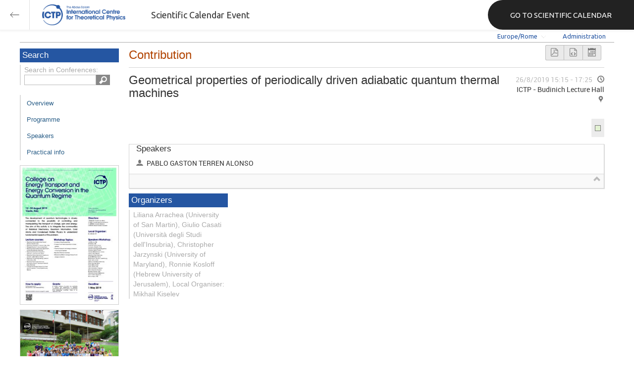

--- FILE ---
content_type: text/html; charset=utf-8
request_url: https://indico.ictp.it/event/8714/session/87/contribution/389
body_size: 193826
content:
<!DOCTYPE html>



<html xmlns:fb="http://ogp.me/ns/fb#" xmlns:og="http://opengraph.org/schema/">
    <head>
        <title>College on Energy Transport and Energy Conversion in the Quantum Regime | (smr 3318)  (12-30 August 2019)</title>
        <meta http-equiv="X-UA-Compatible" content="IE=edge" />
        <meta name="author" content=”Giorgio Pieretti, pieretti@ictp.it”>
        <link rel="shortcut icon" type="image/x-icon" href="//indico.ictp.it/images/indico.ico">

        <meta http-equiv="Content-Type" content="text/html; charset=utf-8"/>
        <meta content="" name="csrf-token" id="csrf-token"/>




        <script type="text/javascript">
                var TextRoot = "//indico.ictp.it/js/indico/i18n/";
                var ScriptRoot = "//indico.ictp.it/js/";
        </script>

        <!-- Indico specific -->
        <script src="//indico.ictp.it/vars.js" type="text/javascript"></script>
 <!-- Indico Variables -->

        <!-- Page Specific JS files-->
            <script src="/static/assets/js/jquery_code_457497de.min.js" type="text/javascript"></script>

            <script src="/static/assets/js/angular_4e8f140a.min.js" type="text/javascript"></script>

            <script src="/static/assets/js/utils_de0c878e.min.js" type="text/javascript"></script>

            <script src="/static/assets/js/presentation_ec3b0fd6.min.js" type="text/javascript"></script>

            <script src="/static/assets/js/calendar_60cfea1b.min.js" type="text/javascript"></script>

            <script src="/static/assets/js/indico_jquery_56cfc4fb.min.js" type="text/javascript"></script>

            <script src="/static/assets/js/moment_83e7f58e.min.js" type="text/javascript"></script>

            <script src="/static/assets/js/indico_core_f7338c57.min.js" type="text/javascript"></script>

            <script src="/static/assets/js/indico_legacy_9a6eb6fe.min.js" type="text/javascript"></script>

            <script src="/static/assets/js/indico_common_c3e326ec.min.js" type="text/javascript"></script>

            <script src="/static/assets/plugins/search/search__6480fef5.min.js" type="text/javascript"></script>

            <script src="/static/assets/js/indico_display_f2592553.min.js" type="text/javascript"></script>

            <script src="/static/assets/js/indico_materialeditor_2654289b.min.js" type="text/javascript"></script>

            <script src="/static/assets/js/indico_management_30426684.min.js" type="text/javascript"></script>

            <script src="/static/assets/js/indico_materialeditor_2654289b.min.js" type="text/javascript"></script>

            <script src="/static/assets/js/contributions_c3991704.min.js" type="text/javascript"></script>


        <!--[if (gte IE 6)&(lte IE 8)]>
            <script src="//indico.ictp.it/static/assets/js/ie_compatibility_e7d8282a.min.js" type="text/javascript"></script>

        <![endif]-->

    <script type="text/javascript">
      var currentLanguage = 'en_GB';
      loadDictionary(currentLanguage);
    </script>

        <!-- Page Specific CSS files-->
            <link rel="stylesheet" type="text/css" href="/static/assets/css/base_564cc247.min.css">
            <link rel="stylesheet" type="text/css" href="/static/assets/sass/screen_sass_bb3ce8c6.css">
            <link rel="stylesheet" type="text/css" href="/static/assets/sass/contributions_bffcbba8.min.css">
        

        <!-- Page Specific, directly inserted Javascript -->
        <script type="text/javascript">
            
        </script>

        <!-- Indico page-wide global JS variables -->
        <script type="text/javascript">
        
            IndicoGlobalVars.isUserAuthenticated = false;
        </script>

        <!-- Other Page Specific -->
        
        <link rel="stylesheet" type="text/css" href="//indico.ictp.it/css/Conf_Basic.css?1489956573" >
            <script type="text/x-mathjax-config">

MathJax.Hub.Config({
  config: [],
  styleSheets: [],
  styles: {},
  jax: ["input/TeX","output/HTML-CSS"],
  extensions: ["tex2jax.js"],
  preJax: null,
  postJax: null,
  preRemoveClass: "MathJax_Preview",
  showProcessingMessages: true,
  messageStyle: "normal",
  displayAlign: "center",
  displayIndent: "0em",
  delayStartupUntil: "none",
  skipStartupTypeset: true,
  elements: [],
  positionToHash: false,
  showMathMenu: true,
  showMathMenuMSIE: true,

  menuSettings: {
    zoom: "None",        //  when to do MathZoom
    CTRL: false,         //    require CTRL for MathZoom?
    ALT: false,          //    require Alt or Option?
    CMD: false,          //    require CMD?
    Shift: false,        //    require Shift?
    zscale: "200%",      //  the scaling factor for MathZoom
    font: "Auto",        //  what font HTML-CSS should use
    context: "MathJax",  //  or "Browser" for pass-through to browser menu
    mpContext: false,    //  true means pass menu events to MathPlayer in IE
    mpMouse: false,      //  true means pass mouse events to MathPlayer in IE
    texHints: true       //  include class names for TeXAtom elements
  },

  errorSettings: {
    message: ["[Math Processing Error]"], // HTML snippet structure for message to use
    messageId: "MathProcessingError",     // ID of snippet for localization
    style: {color: "#CC0000", "font-style":"italic"}  // style for message
  },

  tex2jax: {
    inlineMath: [
      ['$','$']
    ],

    displayMath: [
      ['$$','$$'],
      ['\\[','\\]']
    ],

    balanceBraces: true,
    skipTags: ["script","noscript","style","textarea","pre","code"],
    ignoreClass: "tex2jax_ignore",
    processClass: "tex2jax_process",
    processEscapes: false,
    processEnvironments: true,
    processRefs: true,

    preview: "TeX"

  },

  asciimath2jax: {

    delimiters: [
      ['`','`']
    ],

    skipTags: ["script","noscript","style","textarea","pre","code"],

    ignoreClass: "asciimath2jax_ignore",

    processClass: "asciimath2jax_process",

    preview: "AsciiMath"

  },

  mml2jax: {

    preview: "alttext"

  },

  jsMath2jax: {

    preview: "TeX"

  },

  TeX: {

    TagSide: "right",

    TagIndent: ".8em",

    MultLineWidth: "85%",

    Macros: {},

    equationNumbers: {
      autoNumber: "none",  // "AMS" for standard AMS environment numbering,
      useLabelIds: true    // make element ID's use \label name rather than equation number
    },

    noErrors: {
      disabled: false,               // set to true to return to original error messages
      multiLine: true,               // false to not include original line breaks
      inlineDelimiters: ["",""],     // or use ["$","$"] or ["\\(","\\)"] to put back delimiters
      style: {
        "font-size":   "90%",
        "text-align":  "left",
        "color":       "black",
        "padding":     "1px 3px",
        "border":      "1px solid"
      }
    },

    noUndefined: {
      disabled: false,      // set to true to return to original error messages
      attributes: {         // attributes to set for the undefined control sequence
        mathcolor: "red"
      }
    },

    unicode: {
      fonts: "STIXGeneral,'Arial Unicode MS'"  // the default font list for unknown characters
    }

  },

  AsciiMath: {
    displaystyle: true,

    decimal: "."
  },

  MathML: {
    useMathMLspacing: false
  },

  "HTML-CSS": {

    scale: 100,

    minScaleAdjust: 50,

    availableFonts: ["STIX","TeX"],

    preferredFont: "TeX",

    webFont: "TeX",

    imageFont: "TeX",

    undefinedFamily: "STIXGeneral,'Arial Unicode MS',serif",

    mtextFontInherit: false,

    EqnChunk: 50,
    EqnChunkFactor: 1.5,
    EqnChunkDelay: 100,

    linebreaks: {

      automatic: false,

      width: "container"
    },

    styles: {},

    tooltip: {
      delayPost: 600,          // milliseconds delay before tooltip is posted after mouseover
      delayClear: 600,         // milliseconds delay before tooltip is cleared after mouseout
      offsetX: 10, offsetY: 5  // pixels to offset tooltip from mouse position
    }
  },

  NativeMML: {

    scale: 100,

    minScaleAdjust: 50,

    styles: {}
  },

  "SVG": {

    scale: 100,

    minScaleAdjust: 50,

    font: "TeX",

    blacker: 10,

    undefinedFamily: "STIXGeneral,'Arial Unicode MS',serif",

    mtextFontInherit: false,

    addMMLclasses: false,

    EqnChunk: 50,
    EqnChunkFactor: 1.5,
    EqnChunkDelay: 100,

    linebreaks: {

      automatic: false,

      width: "container"
    },

    styles: {},

    tooltip: {
      delayPost: 600,          // milliseconds delay before tooltip is posted after mouseover
      delayClear: 600,         // milliseconds delay before tooltip is cleared after mouseout
      offsetX: 10, offsetY: 5  // pixels to offset tooltip from mouse position
    }
  },

  MathMenu: {
    delay: 150,

    helpURL: "http://www.mathjax.org/help-v2/user/",

    showRenderer: true,
    showMathPlayer: true,
    showFontMenu: false,
    showContext:  false,
    showDiscoverable: false,

    windowSettings: {
      status: "no", toolbar: "no", locationbar: "no", menubar: "no",
      directories: "no", personalbar: "no", resizable: "yes", scrollbars: "yes",
      width: 100, height: 50
    },

    styles: {}

  },

  MathEvents: {
    hover: 500
  },

  MMLorHTML: {
    prefer: {
      MSIE:    "MML",
      Firefox: "HTML",
      Opera:   "HTML",
      Safari:  "HTML",
      Chrome:  "HTML",
      other:   "HTML"
    }
  }
});

</script><script src="/static/assets/js/mathjax_3d32ae28.min.js" type="text/javascript"></script>
        
        
        
        <!-- ICTP specific -->
        <link rel="stylesheet" type="text/css" href="/css/ICTP/css/Default.css" />
        <link rel="stylesheet" href="/css/ICTP/css/printer.css" type="text/css" media="print" />        

        <link rel="stylesheet" type="text/css" href="/css/ICTP/css/bootstrap.min.css" />
        <link rel="stylesheet" type="text/css" href="/css/ICTP/css/bootstrap-theme.css" />
        <link rel="stylesheet" type="text/css" href="/css/ICTP/css/ictp.css" />
        <link rel="stylesheet" type="text/css" href="/css/ICTP/css/ictp-md.css" />
        <link rel="stylesheet" type="text/css" href="/css/ICTP/css/ictp-indico-xs-sm.css" />        
        
        <link rel="stylesheet" type="text/css" href="/css/ICTP/css/font-awesome.min.css" />                                                                 
        <style>.nav>li { float: left; }</style>
        
        
        <script type="text/javascript" src="/css/ICTP/js/jquery.mobile.touch.min.custom.js"></script>
        


        <script type="text/javascript" src="/css/ICTP/js/ictp.js"></script>

        
        
        
        
        
    </head>
    
    <body data-user-id="null" section="2l131">
    

<header class="ictp_header">

    <div class="ictp_region-header">
        <div class="ictp_backarrow">
            <button class="back-to-ictp"></button>
        </div>

        <div class="ictp_logo">
            <a href="https://www.ictp.it/"></a>
        </div>
    
        <div class="ictp_title">Scientific Calendar Event</div>
        
        <div class="ictp_mainsite">
            <a href="https://www.ictp.it/home/scientific-calendar" class="back-to-ictp">GO TO SCIENTIFIC CALENDAR</a>
        </div>
    </div>
</header>
<br><br><br>

<script>
    document.querySelector('.ictp_header .ictp_backarrow button').addEventListener('click', () => { 
        window.history.back(); 
    })
</script>

<style>
    @import url('https://fonts.googleapis.com/css?family=Ubuntu:300,400,500,600,700&display=swap');

    * { box-sizing: border-box; }

    a { font-family: "Ubuntu"; }

    .ictp_header {
        background-color: #fff;
        box-shadow: rgba(0, 0, 0, 0.07) 0px 0px 5px 2px;
        display: block;
        height: 60px;
        width: 100vw;
        position: fixed;
        top: 0;
        left: 0;
        z-index: 1000;
    }

    .ictp_region-header {
        display: flex;
        flex-direction: row;
        justify-content: flex-start;
        align-items: center;
        margin: 0;
        padding: 0;
        height: 60px;
        width: 100%;
    }

    .ictp_logo {
        height: 42px;
        width: fit-content;
        margin-right: 25px;
        margin-left: 25px;
    }

    .ictp_logo a {
        background-color: rgba(0, 0, 0, 0);
        box-sizing: border-box;
        background-image: url("https://www.ictp.it/themes/custom/ictp/assets/loghi/logo-ictp-col.png");
        background-repeat: no-repeat;
        background-position: left center;
        background-size: auto 100%;
        cursor: pointer;
        display: block;
        height: 100%;
        width: 180px;
        padding: 0;
        pointer-events: all;
        position: relative;
    }

    .ictp_title {
        width: fit-content;
        height: 60px;
        font-family: 'Ubuntu';
        color: #333;
        display: flex;
        flex-direction: column;
        justify-content: center;
        font-size: 18px;
        display: none;
    }

    .ictp_mainsite {
        height: 60px;
        width: fit-content;
        margin: 0 0 0 auto;
        display: none;
    }

    .ictp_mainsite a {
        padding: 15px 15px 15px 30px;
        background-color: #222;
        display: flex;
        flex-direction: row;
        align-items: center;
        color: #fff;
        border-top-left-radius: 30px;
        border-bottom-left-radius: 30px;
        position: relative;
        border: none;
        outline: none;
        height: 100%;
        width: fit-content;
        font-size: 15px;
        text-decoration: none;
    }

    .ictp_mainsite a span { margin-left: .25em; }

    .ictp_backarrow {
        height: 60px;
        width: 60px;
        border-right: 1px solid #E0E0E0;
    }

    .ictp_backarrow a,
    .ictp_backarrow button {
        display: block;
        background-color: transparent;
        background-image: url("https://www.ictp.it/themes/custom/ictp/assets/icons/icon_arrow_left.svg");
        background-repeat: no-repeat;
        background-position: center center;
        background-size: 20px 20px;
        color: #333;
        cursor: pointer;
        height: 100%;
        width: 100%;
        margin: 0;
        padding: 15px;
        position: relative;
        border: none;
        outline: none;
    }

    @media (min-width: 768px) {
        .ictp_logo { margin-right: 40px; }
        .ictp_title { display: flex; }
    }

    @media (min-width: 992px) {
        .ictp_mainsite { display: block; }
        .ictp_mainsite a { padding: 15px 45px; }
    }
</style>



        

    
        
<div class="wrapper"><div class="main">






<div class="pageHeader pageHeaderDark">

    
  <div id="belowHeaderBar">
    
    
    

    <div class="eventHeaderButtonBar" >

        <a id="homeButton" href="//indico.ictp.it/"
           style="background-image: url(//indico.ictp.it/images/home.png); margin-left: 10px"></a>

       <!-- <div class="separator"></div> -->

            <a id="firstEventButton" href="//indico.ictp.it/event/a0215/"
               style="background-image: url(//indico.ictp.it/images/first_arrow.png)"></a>
            <a id="previousEventButton" href="//indico.ictp.it/event/8714/prev"
               style="background-image: url(//indico.ictp.it/images/left_arrow.png)"></a>

        <a id="upToCategoryButton" href="//indico.ictp.it/category/2l131/"
           style="background-image: url(//indico.ictp.it/images/up_arrow.png)"></a>

            <a id="nextEventButton" href="//indico.ictp.it/event/8714/next"
               style="background-image: url(//indico.ictp.it/images/right_arrow.png)"></a>
            <a id="lastEventButton" href="//indico.ictp.it/event/11173/"
               style="background-image: url(//indico.ictp.it/images/last_arrow.png)"></a>





        
        





        <!-- <div class="separator"></div> -->

    </div>

    


<div id="sessionBar" class=" sessionBar sessionBarDark">
        <div class="corner cornerPublic"></div>
    <div class="links">
        <ul>

                <li id="timezoneSelector">
                    <a id="timezoneSelectorLink" class="dropDownMenu fakeLink" style="display: inline-block;">
    Europe/Rome
</a>

<script type="text/javascript">
var timezoneSelectorLink = $E('timezoneSelectorLink');

var tzSelector = new TimezoneSelector(
        timezoneSelectorLink,
        'Europe/Rome',
        'Europe/Rome',
        null,
        null,
        '//indico.ictp.it/change-timezone'
);

$("#timezoneSelectorLink").qtip({

    style: {
        width: '300px',
        classes: 'qtip-rounded qtip-shadow qtip-popup qtip-timezone',
        tip: {
            corner: true,
            width: 20,
            height: 15
        }
    },
    position: {
        my: 'top center',
        at: 'bottom center'
    },
    content: function(api){
        return $(tzSelector.getContent().dom);
        },
    show: {
        event: "click",
        effect: function() {
            $(this).fadeIn(300);
        }
    },
    hide: {
        event: 'unfocus click',
        fixed: true,
        effect: function() {
            $(this).fadeOut(300);
        }
    }
});

</script>


                </li>

                

<li id="languageSelector">
    <form id="languageForm" method="post" action="//indico.ictp.it/change-language" style="margin: 0px">
        <input id="languageInputHidden" type="hidden" name="lang" value="en_gb">
    </form>
    <a id="languageSelectorLink" href="#" class="dropDownMenu" id="selectLanguageLink">English</a>
</li>

<script type="text/javascript">
var languageLink = $E('languageSelectorLink');
var languageMenu = null;
languageLink.observeClick(function(e) {
    // Close the menu if clicking the link when menu is open
    if (languageMenu != null && languageMenu.isOpen()) {
        languageMenu.close();
        languageMenu = null;
        return;
    }

    var menuItems = {};
    var form = $E('languageForm');
    var inputHidden = $E('languageInputHidden');

    // build a dictionary that represents the menu
        menuItems['français'] = {action:function() {inputHidden.dom.value = 'fr_FR'; form.dom.submit()}, display:'français'};
        menuItems['English'] = {action:function() {inputHidden.dom.value = 'en_GB'; form.dom.submit()}, display:'English'};
        menuItems['español'] = {action:function() {inputHidden.dom.value = 'es_ES'; form.dom.submit()}, display:'español'};

    languageMenu = new PopupMenu(menuItems, [languageLink], 'darkPopupList', true, true);
    var pos = languageLink.getAbsolutePosition();
    languageMenu.open(pos.x + languageLink.dom.offsetWidth + 10, pos.y + languageLink.dom.offsetHeight + 3, null, null, false, true);

    return false;
});
</script>

                <li class="loginHighlighted" style="border-right: none;">
                    <a href="//indico.ictp.it/event/8714/user/login?returnURL=http%3A%2F%2Findico.ictp.it%2Fevent%2F8714%2Fsession%2F87%2Fcontribution%2F389"><span id="login_link">Administration</span></a>
                </li>
        </ul>
    </div>
</div>


    <!-- This div is used for inserting content under the header
         such as the filtering optionsfor meetings -->
    <div id="pageSubHeader"></div>


  </div>
</div>




<script type="text/javascript">
$(function() {
    function createTooltip(element, tooltipText) {
        element.qtip({
            content: {
                text: $("<span style='padding:3px' />").append(tooltipText)
            }
        });
    }

    createTooltip($('#homeButton'), 'Go to Indico Home Page');
    createTooltip($('#firstEventButton'), 'Oldest event');
    createTooltip($('#previousEventButton'), 'Older event');
    createTooltip($('#upToCategoryButton'), 'Up to category');
    createTooltip($('#nextEventButton'), 'Newer event');
    createTooltip($('#lastEventButton'), 'Newest event');
    createTooltip($('#printButton'), 'Printable version');
    createTooltip($('#manageEventButton'), 'Switch to management area for this event');

    $(".exportIcal").click(function(){
        $(this).trigger('menu_select');
    });

});

</script>



<div class="conf" itemscope itemtype="http://schema.org/Event">
    <div class="confheader" >

            

        


    
    
    
    
    <div id="confSectionsBox" class="clearfix">

    


  <!--Left menu-->
  <div class="conf_leftMenu">
  

  





<div class="search_box type1_box">
    <h3>Search</h3>
    <div class="type1_box_content">
        <div>Search in Conferences:</div>
    
        <form method="get" action="/search" id="searchBoxForm" >
            <div id="UISearchLeftBox">
                <div id="searchControls">
                    <input name="p" id="searchText" autocomplete="off" type="text" style="outline: none; background-color: transparent;">
                    <div class="searchButton"></div>

            </div>

            </div>
        </form>
    </div>
</div>









  
    <ul id="outer" class="clearfix">

            <li id="menuLink_overview"
                class="menuConfTitle"
            >
              <a href="//indico.ictp.it/event/8714/overview"
              >Overview</a>

            <ul class="inner">
            </ul>
          </li>

            <li id="menuLink_programme"
                class="menuConfTitle"
            >
              <a href="//indico.ictp.it/event/8714/program"
              >Scientific Programme</a>

            <ul class="inner">
            </ul>
          </li>

            <li id="menuLink_timetable"
                class="menuConfTitle"
            >
              <a href="//indico.ictp.it/event/8714/timetable/"
              >Programme</a>

            <ul class="inner">
            </ul>
          </li>

            <li id="menuLink_contributionList"
                class="menuConfTitle"
            >
              <a href="//indico.ictp.it/event/8714/contributions"
              >Contribution List</a>

            <ul class="inner">
            </ul>
          </li>

            <li id="menuLink_authorIndex"
                class="menuConfTitle"
            >
              <a href="//indico.ictp.it/event/8714/authors"
              >Author List</a>

            <ul class="inner">
            </ul>
          </li>
    </ul>
    
    
        <ul class="poster_box">
            <li>
                <a href="//indico.ictp.it/event/8714/material/poster/0.pdf/../">
                    <img src="[data-uri]" title="poster" alt="poster" />
                </a>
            </li>
        </ul>
    
    
    
    
    
    
    
    
    
    
        <ul class="poster_box">       	
            <li>
                <a href="//indico.ictp.it/event/8714/material/3/0.jpg">
                    <img src="[data-uri]" title="Group_photo_smr3318_01.jpg" alt="Group_photo_smr3318_01.jpg" />
                </a>
            </li>
        </ul>
        <ul class="poster_box">       	
            <li>
                <a href="//indico.ictp.it/event/8714/material/3/1.jpg">
                    <img src="[data-uri]" title="Group_photo_smr3318_02.jpg" alt="Group_photo_smr3318_02.jpg" />
                </a>
            </li>
        </ul>
        <ul class="poster_box">       	
            <li>
                <a href="//indico.ictp.it/event/8714/material/3/2.jpg">
                    <img src="[data-uri]" title="Group_photo_smr3318_03.jpg" alt="Group_photo_smr3318_03.jpg" />
                </a>
            </li>
        </ul>
    
    
    
  </div>


    
            <div class="confBodyBox clearfix">

                                    <div>
                                        <div></div>
                                        <div class="breadcrumps"><a href="//indico.ictp.it/event/8714/"> Home</a> &gt; <a href="//indico.ictp.it/event/8714/timetable/?contribId=389&amp;sessionId=87">Timetable</a> &gt; <a href="//indico.ictp.it/event/8714/session/87/?contribId=389">Session details</a> &gt; Contribution details</div>
                                        <div style="float:right;"></div>
                                    </div>
                <!--Main body-->
                                    <div class="mainContent">
                                        <div class="col2">
                                        


<div class="contribution-display">
    <div class="layout-wrapper">
        <div id="buttonBar" class="toolbar right">
            <div class="group">
                <a href="//indico.ictp.it/event/8714/session/87/contribution/389.pdf"
                   class="i-button icon-file-pdf" target="_blank" title="Generate PDF"></a>
                <a href="//indico.ictp.it/event/8714/session/87/contribution/389.xml"
                   class="i-button icon-file-xml" target="_blank" title="Generate XML"></a>
                    <a id="exportIcala8714t389" class="i-button icon-calendar exportIcal" data-id="a8714t389"></a>
            </div>
            
<div id="icalExportPopupa8714t389" style="display:none" class="icalExportPopup">
    <div class="iCalExportSection">
        <div class="exportIcalHeader">Download current contribution:</div>
         <a href="//indico.ictp.it/event/8714/session/87/contribution/389.ics">
            <img src="//indico.ictp.it/images/ical_grey.png" border="0" style="vertical-align: middle">
              Calendar file
        </a>
    </div>
    
    

    <div id="iCalSeparatora8714t389" class="icalSeparator" style="display:none"></div>
    
<div id="exportICalDialogs" style="display:none">
    <div id="agreementApiKeya8714t389">
        <div id="agreementApiKeyText" class="agreement">
            <div>In order to enable an iCal export link, your account needs to have a key created. This key enables other applications to access data from within Indico even when you are neither using nor logged into the Indico system yourself with the link provided. Once created, you can manage your key at any time by going to 'My Profile' and looking under the tab entitled 'HTTP API'. Further information about HTTP API keys can be found in the Indico documentation.</div>
        </div>
        <input type="checkbox" id="agreeCheckBoxKeya8714t389" data-id="a8714t389" class="agreeCheckBoxKey"> I have read and understood the above.<br/>
        <input id="agreementButtonKeya8714t389" data-id="a8714t389" type="submit" value="Accept & Create" disabled="disabled" class="agreementButtonKey"/>
        <div style="display:inline;" id="progressPersistentKeya8714t389" data-id="a8714t389"></div>
    </div>
    <div id="agreementPersistentSignaturesa8714t389">
        <div id="agreementPersistentSignaturesText" class="agreement">
            <div>In conjunction with a having a key associated with your account, to have the possibility of exporting private event information necessitates the creation of a persistent key.  This new key is also associated with your account and whilst it is active the data which can be obtained through using this key can be obtained by anyone in possession of the link provided. Due to this reason, it is extremely important that you keep links generated with this key private and for your use only. If you think someone else may have acquired access to a link using this key in the future, you must immediately remove it from 'My Profile' under the 'HTTP API' tab and generate a new key before regenerating iCalendar links.</div>
        </div>
        <input type="checkbox" id="agreeCheckBoxPersistenta8714t389" data-id="a8714t389" class="agreeCheckBoxPersistent"> I have read and understood the above.<br/>
        <input id="agreementButtonPersistenta8714t389" data-id="a8714t389" type="submit" value="Accept & Create" disabled="disabled" class="agreementButtonPersistent"/>
        <div style="display:inline;" id="progressPersistentSignaturesa8714t389" data-id="a8714t389"></div>
    </div>
    <input id="publicLinka8714t389" type="text" class="apiURL" readonly/>
    <input id="authLinka8714t389" type="text" class="apiURL" readonly/>
</div>

<div id="publicLinkWrappera8714t389"  class="iCalExportSection" style="display:none">
    <div class="exportIcalHeader">Permanent link for public information only:</div>
</div>

<div id="authLinkWrappera8714t389" class="iCalExportSection" style="display:none">
    <div id="exportIcalHeadera8714t389" class="exportIcalHeader" style="display:none">Permanent link for all public and protected information:</div>
</div>




    <div style="display:none">
        <div id="extraInformationa8714t389">
            <div class="note">Please use <strong>CTRL + C</strong> to copy this URL</div>
            
        </div>
    </div>

</div>


    
<script type="text/javascript">
var setURLs = function(urls){
    if($('#detailExporta8714t389').prop("checked")){
        $('#publicLinka8714t389').val(urls["publicRequestDetailedURL"]).attr('title', urls["publicRequestDetailedURL"]);
        $('#authLinka8714t389').val(urls["authRequestDetailedURL"]).attr('title', urls["authRequestDetailedURL"]);
    }else{
        $('#publicLinka8714t389').val(urls["publicRequestURL"]).attr('title', urls["publicRequestURL"]);
        $('#authLinka8714t389').val(urls["authRequestURL"]).attr('title', urls["authRequestURL"]);
    }
};
</script>


    <script type="text/javascript">
        exportPopups["a8714t389"] = new ExportIcalInterface(0, false, false, false, false, setURLs, 'schedule.api.getContribExportURLs', {confId:"8714", contribId:"389"}, {"authRequestURL": "", "publicRequestURL": "\/\/indico.ictp.it\/export\/event\/8714\/contribution\/389.ics"}, "a8714t389", "");
    </script>

        </div>
        <h1 class="page_title">
            Contribution

            
        </h1>
    </div>

    <div class="schedule-info layout-wrapper clear">
        <div class="aside">
                <time datetime="2019-08-26T15:15:00+00:00">
                    26/8/2019 15:15
                    - 17:25
                </time>
                
    
    
    
    <div class="place">
            <span>
                ICTP
                     -
                    Budinich Lecture Hall
            </span>
    </div>

        </div>
        <div class="clear aside assignments">

                <div class="session-assignment">
                  <div style="background-color: #e3f2d3;" class="square"></div>
                  <a href="//indico.ictp.it/event/8714/session/87/">
                    
                  </a>
                </div>
        </div>
        <h1>
            Geometrical properties of periodically driven adiabatic quantum thermal machines
        </h1>
    </div>

     <div class="clear">
            <div>
                <div class="information">
                    <div class="layout-wrapper">
                        
    <div class="column">
        <h2>Speakers</h2>
        <ul>
            <li class="icon-user">PABLO GASTON TERREN ALONSO</li>
        </ul>
    </div>


                        
    <div class="column">
    </div>


                        


                        
    <div class="column">
    </div>


                        <div class="row files extra-parameters">



                            
                            

                            </div>
                            <div class="trigger icon-collapse" data-hidden="false"></div>
                        </div>
                    </div>
                </div>
            </div>

    <div>
        <div class="contribution-display">
            

        </div>
    </div>
<script type="text/javascript">
    $("#manageMaterial").click(function(){
        IndicoUI.Dialogs.Material.editor('8714', '87','389','',
                false, [["announcement", "Announcement"], ["application form", "Application Form"], ["11", "Excercises-Benenti"], ["15", "Excercises-Polkovnikov 2"], ["12", "Exercises-Fazio"], ["16", "Exercises-Parrondo"], ["17", "Exercises-Pekola"], ["13", "Exercises-Polkovnikov 1"], ["22", "Final List of Participants"], ["0", "General Information"], ["3", "Group Photo"], ["group photo", "Group Photo"], ["18", "Groups_Partcicpants"], ["notes", "Notes"], ["paper", "Paper"], ["poster", "Poster"], ["slides", "Slides"], ["summary", "Summary"], ["video", "Video"]], Indico.Urls.UploadAction.contribution, true);
     });
</script>

<script type="text/javascript">
    var args = {
        conference: '8714',
        confId: '8714',
        contribution: '389',
        contribId: '389',
        parentProtected: false
    };
    $("#moreAuthors").click(function(){
        var popupAuthors = new AuthorsPopup($T("Primary authors"), [], '8714', '389', '87', function() {self.popupAllowClose = true; return true;});
        popupAuthors.open();
    });

    $("#moreCoAuthors").click(function(){
        var popupCoAuthors = new AuthorsPopup($T("Co authors"), [], '8714', '389', '87', function() {self.popupAllowClose = true; return true;});
        popupCoAuthors.open();
    });

    $("#revSubmit").click(function(e){
        e.preventDefault();
        var popupSubmit = new SubmitPopup($T("Paper selection and submission"), args);
        popupSubmit.open();
    });

    $("#revMaterial").click(function(e){
        e.preventDefault();
        var killProgress = IndicoUI.Dialogs.Util.progress();
        jsonRpc(Indico.Urls.JsonRpcService, "material.reviewing.list", args,
                function(result, error){
                    killProgress();
                    if (exists(error)) {
                        IndicoUtil.errorReport(error);
                    } else {
                        var popupMaterial = new UploadedPaperPopup($T("Submitted paper"), result.reviewing?result.reviewing.resources:{});
                        popupMaterial.open();
                    }
        });
    });

    $("#revHistory").click(function(e){
        e.preventDefault();
        var killProgress = IndicoUI.Dialogs.Util.progress();
            jsonRpc(Indico.Urls.JsonRpcService, "contribution.review.getReviewHistory",
                    {confId: '8714',
                     contribId: '389'},
                    function(result, error){
                        killProgress();
                        if (exists(error)) {
                            IndicoUtil.errorReport(error);
                        } else {
                            var popup = new ExclusivePopupWithButtons($T('Review History'), null, false, false, true);
                            popup._getButtons = function() {
                                return [
                                    [$T('Close'), function() {
                                        popup.close();
                                    }]
                                ];
                            };
                            popup.draw = function() {
                                this.ExclusivePopupWithButtons.prototype.draw.call(this, $("<div/>").css({'max-height':'550px', 'min-width':'500px', 'max-width':'800px'}).append(result), {});
                            };
                            popup.open();
                        }
            });
        });

    $(".contributionSectionContent").mathJax();
</script>


                                        </div>
                                  </div>
            </div>


        <!-- Right menu -->
        <div class="conf_rightMenu">

            <div class="type1_box">
                <h3>Organizers</h3>
                <div class="type1_box_content">
                    Liliana Arrachea (University of San Martin), Giulio Casati (Universit&#224; degli Studi dell&apos;Insubria), Christopher Jarzynski (University of Maryland), Ronnie Kosloff (Hebrew University of Jerusalem), Local Organiser: Mikhail Kiselev
                </div>
            </div>



         
            
        </div>


    


    </div>
    
    
    </div>    
    
</div>
</div></div>
<div id="footer" class="longFooter footer">



    <!-- footer -->
    <div class="row">
        <div class="col-xs-12 footer">
<a href="https://www.ictp.it/home/scientific-calendar" class="ictp_backbutton">GO TO SCIENTIFIC CALENDAR</a>
<footer class="ictp_footer">
    <div class="ictp_container">

        <div class="ictp_footer-1">
            <div class="col-1">
                <a href="https://www.ictp.it/">
                    <img src="https://www.ictp.it/themes/custom/ictp/assets/loghi/logo-ictp-white.png" alt="logo-ictp-white" width="516" height="165">
                </a>

                <nav role="navigation" class="ictp_social-links">
                    <ul class="social-menu">
                        <li class="menu-item">
                            <a href="https://www.facebook.com/ictp.page">Facebook</a>
                        </li>
                        <li class="menu-item">
                            <a href="https://twitter.com/ictpnews">Twitter</a>
                        </li>
                        <li class="menu-item">
                            <a href="https://www.youtube.com/user/ICTPchannel/featured">Youtube</a>
                        </li>
                        <li class="menu-item">
                            <a href="https://www.instagram.com/ictp.news/">Instagram</a>
                        </li>
                        <li class="menu-item">
                            <a href="https://www.linkedin.com/company/abdus-salam-international-centre-for-theoretical-physics-ictp-/">Linkedin</a>
                        </li>
                        <li class="menu-item">
                            <a href="https://www.flickr.com/photos/ictpimages/albums/with/72157655087163664">Flickr</a>
                        </li>
                    </ul>
                </nav>
            </div>
    
            <div class="ictp_footer-members">
                <h2>Governing members</h2>
                <p>ICTP is governed by UNESCO, IAEA, and Italy, and is a UNESCO Category 1 Institute</p>

                <div class="ictp_footer-loghi">
                    <a target="_blank" href="https://www.iaea.org/">
                        <img src="https://www.ictp.it/themes/custom/ictp/assets/loghi/logo-iaea-white.svg" alt="logo-iaea-white" width="200" height="200">
                    </a>
                    <a target="_blank" href="https://www.governo.it/">
                        <img src="https://www.ictp.it/themes/custom/ictp/assets/loghi/logo-repubblica-italiana-white.svg" alt="logo-repubblica-italiana-white" width="200" height="200">
                    </a>
                    <a target="_blank" href="https://www.unesco.org/">
                        <img src="https://www.ictp.it/themes/custom/ictp/assets/loghi/logo-unesco-white.svg" alt="logo-unesco-white" width="200" height="200">
                    </a>
                </div>
            </div>
        </div>

        <div class="ictp_footer-2">
            <div class="ictp_newsletter">
                <div class="newsletter-box">
                    <h3>E-News from ICTP</h3>
                    <p>Stay up-to-date with ICTP's latest news, activities and events by subscribing to our monthly e-newsletter.</p>
                    <a class="btn" href="https://e-applications.ictp.it/news/subscription">Subscribe</a>
                </div>
            </div>

            <div class="ictp_support">
                <div class="support-button">
                    <p>Your support is essential to advance international cooperation through science. Please click on the button below to make a difference.</p>
                    <a href="https://www.ictp.it/home/why-support-ictp" class="btn">Support ICTP</a>
                </div>
            </div>
        </div>
    
        <div class="ictp_footer-3">
            <div class="row-sections">
                <div class="section section--hecap views-row">
                    <a href="https://www.ictp.it/hecap" hreflang="en">High Energy, Cosmology and Astroparticle Physics</a>
                </div>
                <div class="section section--cmsp views-row">
                    <a href="https://www.ictp.it/cmsp" hreflang="en">Condensed Matter and Statistical Physics</a></div>
                <div class="section section--math views-row">
                    <a href="https://www.ictp.it/math" hreflang="en">Mathematics</a></div>
                <div class="section section--esp views-row">
                    <a href="https://www.ictp.it/esp" hreflang="en">Earth System Physics</a></div>
                <div class="section section--qls views-row">
                    <a href="https://www.ictp.it/qls" hreflang="en">Quantitative Life Sciences</a>
                </div>
                <div class="section section--sti views-row">
                    <a href="https://www.ictp.it/sti" hreflang="en">Science, Technology and Innovation</a>
                </div>
            </div>
        </div>
        
        <div class="ictp_footer-4">
            <nav role="navigation" class="gdpr-block">
                <ul class="gdpr-menu">
                    <li class="menu-item">
                        <a href="https://www.ictp.it/home/applicants-terms-and-conditions">applicants terms and conditions</a>
                    </li>
                    <li class="menu-item">
                        <a href="https://www.ictp.it/home/privacy-policy">privacy policy</a>
                    </li>
                    <li class="menu-item">
                        <a href="https://www.ictp.it/home/cookie-policy">cookie policy</a>
                    </li>
                    <li class="menu-item">
                        <a href="https://www.ictp.it/home/terms-use">terms of use</a>
                    </li>
                </ul>
            </nav>
            
            <div class="ictp-address">
                <div class="address">
                    <p>ICTP - Strada Costiera, 11 &nbsp;| &nbsp;34151 &nbsp;| &nbsp;Trieste, Italy<br>(+39) 040 2240 111<br>
                    <a href="mailto:web@rt.ictp.it">web@rt.ictp.it</a></p>
                </div>
            </div>
        </div>
    
    </div>
</footer>

<style>
    @import url('https://fonts.googleapis.com/css?family=Ubuntu:300,400,500,600,700&display=swap');
    * { box-sizing: border-box; }
    .ictp_footer a, 
    .ictp_footer p, 
    .ictp_footer h1, 
    .ictp_footer h2, 
    .ictp_footer h3, 
    .ictp_footer h4 { font-family: "Ubuntu";}

    .ictp_footer p {
        line-height: 25px;
        font-size: 14px;
        position: relative;
        margin: 15px 0;
    }

    body { margin: 0; }

    .ictp_footer {
        background-color: #191A1A;
        margin: 2rem auto 0 auto;
        padding: 30px 0;
        width: 100%;
    }

    .ictp_container {
        margin: 0 auto;
        padding: 0 15px;
    }

    /* --------------- backbutton -------------- */
    .ictp_backbutton {
        margin: 2rem auto 0 auto;
        display: block;
        width: fit-content;
        padding: 15px 30px 15px 45px;
        font-size: 16px;
        border-radius: 60px;
        background-image: url(https://www.ictp.it/themes/custom/ictp/assets/icons/icon_arrow_left_w.svg);
        background-size: 15px 15px;
        background-position: 15px center;
        background-color: #1D4B95;
        background-repeat: no-repeat;
        text-decoration: none;
        color: #FFF;
        font-family: 'Ubuntu';
    }
    .ictp_backbutton:hover {
        background-color: #2457aa;
        cursor: pointer;
    }


    /* ----------------------------- ROW 1 OF FOOTER (LOGOS AND SOCIAL) --------------------------- */
    .ictp_footer-1 {
        display: flex;
        flex-direction: column;
        align-items: center;
        text-align: left;
        color: #FFF;
    }

    /* ---------------- main logo ---------------- */
    .ictp_footer-1 .col-1 {
        display: flex;
        flex-direction: column;
        align-items: center;
        width: 100%;
    }
    .ictp_footer-1 .col-1 img {
        width: 100%;
        margin: 0 auto 0 0;
        max-height: 80px;
    }

    /* ---------------- partner logos ---------------- */
    .ictp_footer-members {
        width: 100%;
        text-align: right;
    }
    .ictp_footer-members h2 {
        font-size: 19px;
        color: #fff;
        margin: 15px 0 0 0;
        font-family: Ubuntu;
        text-align: center;
        font-weight: 400;
        line-height: 30px;
    }
    .ictp_footer-members p {
        font-size: 14px;
        text-align: center;
        margin: 8px 0 30px 0;
        font-family: Ubuntu;
        line-height: 13px;
        color: #fff;
        line-height: 25px;
    }
    .ictp_footer-loghi {
        display: flex;
        flex-direction: column;
        justify-content: center;
        align-items: center;
        margin: 0;
    }
    .ictp_footer-loghi img {
        margin: 0 auto 30px auto;
        max-height: 80px;
        width: 100%;
        border: none;
    }

    /* ------------------ social links icons ------------------ */
    .ictp_social-links {
        display: flex;
        justify-content: center;
        border: none;
        padding: 15px 0;
        border-bottom: 1px solid #3D4347;
    }
    .ictp_social-links ul.social-menu {
        display: flex;
        justify-content: space-around;
        margin-left: 0;
        max-width: 400px;
        padding: 0;
        list-style: none outside;
        text-align: left;
    }
    .ictp_social-links ul.social-menu .menu-item {
        font-size: 0;
        margin: 8px;
        padding: 3px 0 0 0;
        position: relative;
    }
    .ictp_social-links ul.social-menu .menu-item:first-child a { content: url(https://www.ictp.it/themes/custom/ictp/assets/icons/icon-footer-fb.svg); }
    .ictp_social-links ul.social-menu .menu-item:nth-child(2) a { content: url(https://www.ictp.it/themes/custom/ictp/assets/icons/icon-footer-tw.svg); }
    .ictp_social-links ul.social-menu .menu-item:nth-child(3) a { content: url(https://www.ictp.it/themes/custom/ictp/assets/icons/icon-footer-yt.svg); }
    .ictp_social-links ul.social-menu .menu-item:nth-child(4) a { content: url(https://www.ictp.it/themes/custom/ictp/assets/icons/icon-footer-in.svg); }
    .ictp_social-links ul.social-menu .menu-item:nth-child(5) a { content: url(https://www.ictp.it/themes/custom/ictp/assets/icons/icon-footer-li.svg); }
    .ictp_social-links ul.social-menu .menu-item:nth-child(6) a { content: url(https://www.ictp.it/themes/custom/ictp/assets/icons/icon-footer-flickr.svg); }


    /* ----------------------------- ROW 2 OF FOOTER (NEWSLETTER AND SUPPORT) --------------------------- */
    .ictp_footer-2 {
        padding: 0;
        margin: 0;
        display: flex;
        flex-direction: column;
    }

    .ictp_footer-2 > * {
        padding: 15px 15px 30px 15px;
        color: #fff;
        margin: 0 0 15px 0;
        background-color: #212121;
    }

    /* ------------------- support ictp block -------------------- */
    .ictp_footer-2 .ictp_support {
        background-position: 90% 75%;
        background-repeat: no-repeat;
        background-size: auto 70%;
        background-image: url(https://www.ictp.it/themes/custom/ictp/assets/filigrane/filigrana-hand.svg);
    }

    .ictp_footer-2 .ictp_newsletter .newsletter-box,
    .ictp_footer-2 .ictp_support .support-button {
        display: flex;
        flex-direction: column;
        justify-content: flex-start;
        height: 100%;
    }

    .ictp_footer-2 .ictp_newsletter .newsletter-box h3 {
        font-size: 22px;
        font-weight: 700;
        line-height: 25px;
        margin: 15px 0;
    }
    /* ----------------- general link button ------------------ */
    .ictp_footer-2 .btn {
        max-width: 220px;
        display: block;
        color: #FFF;
        font-size: 16px;
        text-transform: uppercase;
        text-decoration: none;
        text-align: center;
        background-color: #1D4B95;
        padding: 20px 38px;
        margin: 30px 0 0 0;
        border-radius: 45px;
        border: none;
        white-space: nowrap;
    }
    .ictp_footer-2 .btn:hover {
        background-color: #2457aa;
        cursor: pointer;
    }


    /* ----------------------------- ROW 3 OF FOOTER (SECTIONS) --------------------------- */
    .ictp_footer-3 {
        padding: 30px 0;
        border-bottom: 1px solid #3D4347;
    }
    .ictp_footer-3 .row-sections .section a {
        display: flex;
        align-items: center;
        position: relative;
        width: calc(100% - 22px);
        height: 60px;
        margin: 12px;
        padding: 15px 0 15px 22px;
        color: #fff;
        font-size: 14px;
        font-weight: 400;
        line-height: 22px;
        text-decoration: none;
        text-align: left;
    }
    .ictp_footer-3 .row-sections .section a:before {
        content: '';
        position: absolute;
        background-size: auto 12px;
        background-repeat: no-repeat;
        background-position: center;
        width: 60px;
        height: 60px;
        left: 0;
        top: 50%;
        transform: translateY(-50%)
    }

    .ictp_footer-3 .row-sections .section--hecap a:before {
        background-image: url(https://www.ictp.it/themes/custom/ictp/assets/loghi/logo-hecap-w-typo.svg);
        background-color: #FCAC48;
    }
    .ictp_footer-3 .row-sections .section--cmsp a:before {
        background-image: url(https://www.ictp.it/themes/custom/ictp/assets/loghi/logo-cmsp-w-typo.svg);
        background-color: #0C7379;
    }
    .ictp_footer-3 .row-sections .section--math a:before {
        background-image: url(https://www.ictp.it/themes/custom/ictp/assets/loghi/logo-math-w-typo.svg);
        background-color: #00A0C9;
    }
    .ictp_footer-3 .row-sections .section--esp a:before {
        background-image: url(https://www.ictp.it/themes/custom/ictp/assets/loghi/logo-esp-w-typo.svg);
        background-color: #9E2F5D;
    }
    .ictp_footer-3 .row-sections .section--qls a:before {
        background-image: url(https://www.ictp.it/themes/custom/ictp/assets/loghi/logo-qls-w-typo.svg);
        background-color: #8C933C;
    }
    .ictp_footer-3 .row-sections .section--sti a:before {
        background-image: url(https://www.ictp.it/themes/custom/ictp/assets/loghi/logo-sti-w-typo.svg);
        background-color: #005DE0;
    }


    /* ----------------------------- ROW 4 OF FOOTER (GDPR AND ADDRESS) --------------------------- */
    .ictp_footer-4 {
        padding: 0;
        display: flex;
        flex-direction: column-reverse;
        position: relative;
    }

    /* ------------------ ictp address ------------------ */
    .ictp_footer-4 .ictp-address {
        max-width: 100%;
        margin: 0;
        position: relative;
        padding: 15px 0;
        border-bottom: 1px solid #3D4347;
    }
    .ictp_footer-4 .ictp-address:before {
        width: 30px;
        height: 30px;
        top: 50%;
        left: -45px;
        transform: translateY(-50%);
        position: absolute;
        display: block;
        content: url(https://www.ictp.it/themes/custom/ictp/assets/icons/icon_pin_w.svg);
    }
    .ictp_footer-4 .ictp-address .address p {
        color: #cbcbcb;
        margin: 0;
        font-size: 14px;
        line-height: 25px;
        position: relative;
    }
    .ictp_footer-4 .ictp-address .address a { color: #2457aa; }
    .ictp_footer-4 .ictp-address .address a:hover { color: #cbcbcb; }

    /* ---------------- gdpr menu ------------------- */
    .ictp_footer-4 .gdpr-block { padding: 15px 0; }
    .ictp_footer-4 .gdpr-menu { 
        display: flex;
        flex-direction: column;
        align-items: center;
        list-style: none outside;
        text-align: center;
        padding: 0;
        margin: 0;
    }
    .ictp_footer-4 .gdpr-menu .menu-item {
        width: auto;
        display: flex;
        justify-content: center;
        margin: 0;
        padding: 3px 0 0 0;
        font-size: 15px;
        line-height: 23px;
        position: relative;
    }
    .ictp_footer-4 .gdpr-menu .menu-item a {
        padding: 15px 0;
        text-align: left;
        display: block;
        color: #c7c7c7;
        text-decoration: none;
    }
    .ictp_footer-4 .gdpr-menu .menu-item a:hover { color: #fff; }


    @media (min-width: 768px) {
        .ictp_footer p { font-size: 16px; }
    }


    @media (min-width: 1024px) {
        .ictp_container { 
            padding: 0; 
            max-width: 992px;
        }

        .ictp_backbutton { display: none; }

        /* ------------------ footer 1 ---------------- */
        .ictp_footer-1 .col-1,
        .ictp_footer-members { 
            width: 50%; 
            align-items: flex-start;
        }

        .ictp_footer-1 { flex-direction: row; }
        .ictp_footer-1 .col-1 img { max-height: 140px; }

        .ictp_social-links { border-bottom: none; }
        .ictp_social-links ul.social-menu .menu-item { margin: 8px 13px; }

        .ictp_footer-members { border-left: 1px solid #2f2f2f; }
        .ictp_footer-members h2 {
            font-size: 24px;
            text-align: right;
        }
        .ictp_footer-members p {
            font-size: 14px;
            text-align: right;
        }

        .ictp_footer-loghi {
            flex-direction: row;
            justify-content: flex-end;
        }
        .ictp_footer-loghi img {
            margin: 0 auto 30px 60px;
            max-height: 160px;
            width: 100px;
        }


        /* ------------------ footer 2 ---------------- */
        .ictp_footer-2 {
            padding: 30px 0;
            flex-direction: row;
            justify-content: space-between;
        }

        .ictp_footer-2 > * { padding: 30px 45px; }
        .ictp_footer-2 .ictp_newsletter { width: 60%; }
        .ictp_footer-2 .ictp_support { width: 38%; }

        .ictp_footer-2 .newsletter-box .btn { margin: 30px 0 0 0; }
        .ictp_footer-2 .support-button .btn { margin: auto 0 0 0; }


        /* ------------------ footer 3 ---------------- */
        .ictp_footer-3 { padding: 30px; }

        .ictp_footer-3 .row-sections {
            display: flex;
            flex-direction: row;
            flex-wrap: wrap;
            justify-content: space-between;
        }
        .ictp_footer-3 .row-sections .section {
            width: calc(100% / 6);
            padding: 15px;
        }
        .ictp_footer-3 .row-sections .section a {
            display: block;
            width: 100%;
            margin: 0;
            height: 140px;
            padding: 80px 0 0 0;
            text-align: center;
        }
        .ictp_footer-3 .row-sections .section a:before {
            background-size: auto 15px;
            top: -22px;
            width: 80px;
            height: 80px;
            left: 50%;
            transform: translateX(-50%) scale(1.2);
        }

        /* ------------------ footer 4 ----------------- */
        .ictp_footer-4 {
            padding: 30px 0;
            flex-direction: row;
            justify-content: space-between;
            align-items: center;
        }

        .ictp_footer-4 .ictp-address {
            max-width: 320px;
            border-bottom: none;
            padding: 0;
        }

        .ictp_footer-4 .gdpr-menu { 
            display: flex;
            flex-direction: row;
            align-items: unset;
        }

        .ictp_footer-4 .gdpr-menu .menu-item a { padding: 12px 15px 12px 0; }

    }


    @media (min-width: 1280px) {
        .ictp_container { max-width: 1140px; }

        .ictp_footer-4 .gdpr-menu .menu-item a { padding: 12px 45px 12px 0; }
    }


    @media (min-width: 1400px) {
        .ictp_container { max-width: 1260px; }
    }
</style>




<!--

  
          <img src="//indico.ictp.it/images/indico_small.png" alt="Indico - Integrated Digital Conference" style="vertical-align: middle; margin-right: 2px;"/>
            <span style="vertical-align: middle;">Powered by  <a href="http://indico-software.org">Indico</a></span>
  
  
  -->
</div>

  <!-- worker: indico.ictp.it -->

    </body>
</html>
               